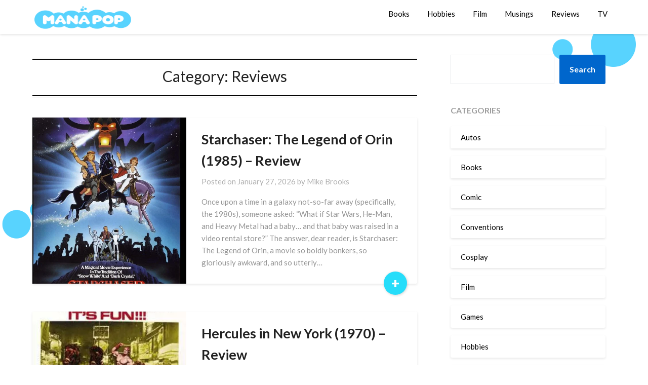

--- FILE ---
content_type: text/html; charset=UTF-8
request_url: https://manapop.com/category/review/
body_size: 13568
content:
<!doctype html>
<html lang="en-CA">
<head>
	<meta charset="UTF-8">
	<meta name="viewport" content="width=device-width, initial-scale=1">
	<link rel="profile" href="http://gmpg.org/xfn/11">
	<meta name='robots' content='index, follow, max-image-preview:large, max-snippet:-1, max-video-preview:-1' />
<!-- Jetpack Site Verification Tags -->
<meta name="google-site-verification" content="xmcs9237p7SIIXvJR0G5_5ezpz1jaOp0GGBX8ELk7LA" />

	<!-- This site is optimized with the Yoast SEO plugin v26.3 - https://yoast.com/wordpress/plugins/seo/ -->
	<title>Reviews Archives - Mana Pop</title>
	<link rel="canonical" href="https://manapop.com/category/review/" />
	<link rel="next" href="https://manapop.com/category/review/page/2/" />
	<meta property="og:locale" content="en_US" />
	<meta property="og:type" content="article" />
	<meta property="og:title" content="Reviews Archives - Mana Pop" />
	<meta property="og:url" content="https://manapop.com/category/review/" />
	<meta property="og:site_name" content="Mana Pop" />
	<meta name="twitter:card" content="summary_large_image" />
	<script type="application/ld+json" class="yoast-schema-graph">{"@context":"https://schema.org","@graph":[{"@type":"CollectionPage","@id":"https://manapop.com/category/review/","url":"https://manapop.com/category/review/","name":"Reviews Archives - Mana Pop","isPartOf":{"@id":"https://manapop.com/#website"},"primaryImageOfPage":{"@id":"https://manapop.com/category/review/#primaryimage"},"image":{"@id":"https://manapop.com/category/review/#primaryimage"},"thumbnailUrl":"https://i0.wp.com/manapop.com/wp-content/uploads/2026/01/starchaser-the-legend-of-orin-1985-star-wars-cash-in-sure-v0-e97ixbogag3d1.webp?fit=537%2C774&ssl=1","breadcrumb":{"@id":"https://manapop.com/category/review/#breadcrumb"},"inLanguage":"en-CA"},{"@type":"ImageObject","inLanguage":"en-CA","@id":"https://manapop.com/category/review/#primaryimage","url":"https://i0.wp.com/manapop.com/wp-content/uploads/2026/01/starchaser-the-legend-of-orin-1985-star-wars-cash-in-sure-v0-e97ixbogag3d1.webp?fit=537%2C774&ssl=1","contentUrl":"https://i0.wp.com/manapop.com/wp-content/uploads/2026/01/starchaser-the-legend-of-orin-1985-star-wars-cash-in-sure-v0-e97ixbogag3d1.webp?fit=537%2C774&ssl=1","width":537,"height":774},{"@type":"BreadcrumbList","@id":"https://manapop.com/category/review/#breadcrumb","itemListElement":[{"@type":"ListItem","position":1,"name":"Home","item":"https://manapop.com/"},{"@type":"ListItem","position":2,"name":"Reviews"}]},{"@type":"WebSite","@id":"https://manapop.com/#website","url":"https://manapop.com/","name":"Mana Pop","description":"Your Daily Dose of Mana","publisher":{"@id":"https://manapop.com/#organization"},"potentialAction":[{"@type":"SearchAction","target":{"@type":"EntryPoint","urlTemplate":"https://manapop.com/?s={search_term_string}"},"query-input":{"@type":"PropertyValueSpecification","valueRequired":true,"valueName":"search_term_string"}}],"inLanguage":"en-CA"},{"@type":"Organization","@id":"https://manapop.com/#organization","name":"Mana Pop","url":"https://manapop.com/","logo":{"@type":"ImageObject","inLanguage":"en-CA","@id":"https://manapop.com/#/schema/logo/image/","url":"https://i0.wp.com/manapop.com/wp-content/uploads/2015/04/manapop3.png?fit=199%2C50&ssl=1","contentUrl":"https://i0.wp.com/manapop.com/wp-content/uploads/2015/04/manapop3.png?fit=199%2C50&ssl=1","width":199,"height":50,"caption":"Mana Pop"},"image":{"@id":"https://manapop.com/#/schema/logo/image/"}}]}</script>
	<!-- / Yoast SEO plugin. -->


<link rel='dns-prefetch' href='//plausible.io' />
<link rel='dns-prefetch' href='//secure.gravatar.com' />
<link rel='dns-prefetch' href='//stats.wp.com' />
<link rel='dns-prefetch' href='//fonts.googleapis.com' />
<link rel='dns-prefetch' href='//widgets.wp.com' />
<link rel='dns-prefetch' href='//jetpack.wordpress.com' />
<link rel='dns-prefetch' href='//s0.wp.com' />
<link rel='dns-prefetch' href='//public-api.wordpress.com' />
<link rel='dns-prefetch' href='//0.gravatar.com' />
<link rel='dns-prefetch' href='//1.gravatar.com' />
<link rel='dns-prefetch' href='//2.gravatar.com' />
<link rel='dns-prefetch' href='//v0.wordpress.com' />
<link rel='preconnect' href='//i0.wp.com' />
<link rel='preconnect' href='//c0.wp.com' />
<link rel="alternate" type="application/rss+xml" title="Mana Pop &raquo; Feed" href="https://manapop.com/feed/" />
<link rel="alternate" type="application/rss+xml" title="Mana Pop &raquo; Comments Feed" href="https://manapop.com/comments/feed/" />
<link rel="alternate" type="application/rss+xml" title="Mana Pop &raquo; Reviews Category Feed" href="https://manapop.com/category/review/feed/" />
<style id='wp-img-auto-sizes-contain-inline-css' type='text/css'>
img:is([sizes=auto i],[sizes^="auto," i]){contain-intrinsic-size:3000px 1500px}
/*# sourceURL=wp-img-auto-sizes-contain-inline-css */
</style>
<style id='wp-emoji-styles-inline-css' type='text/css'>

	img.wp-smiley, img.emoji {
		display: inline !important;
		border: none !important;
		box-shadow: none !important;
		height: 1em !important;
		width: 1em !important;
		margin: 0 0.07em !important;
		vertical-align: -0.1em !important;
		background: none !important;
		padding: 0 !important;
	}
/*# sourceURL=wp-emoji-styles-inline-css */
</style>
<style id='wp-block-library-inline-css' type='text/css'>
:root{--wp-block-synced-color:#7a00df;--wp-block-synced-color--rgb:122,0,223;--wp-bound-block-color:var(--wp-block-synced-color);--wp-editor-canvas-background:#ddd;--wp-admin-theme-color:#007cba;--wp-admin-theme-color--rgb:0,124,186;--wp-admin-theme-color-darker-10:#006ba1;--wp-admin-theme-color-darker-10--rgb:0,107,160.5;--wp-admin-theme-color-darker-20:#005a87;--wp-admin-theme-color-darker-20--rgb:0,90,135;--wp-admin-border-width-focus:2px}@media (min-resolution:192dpi){:root{--wp-admin-border-width-focus:1.5px}}.wp-element-button{cursor:pointer}:root .has-very-light-gray-background-color{background-color:#eee}:root .has-very-dark-gray-background-color{background-color:#313131}:root .has-very-light-gray-color{color:#eee}:root .has-very-dark-gray-color{color:#313131}:root .has-vivid-green-cyan-to-vivid-cyan-blue-gradient-background{background:linear-gradient(135deg,#00d084,#0693e3)}:root .has-purple-crush-gradient-background{background:linear-gradient(135deg,#34e2e4,#4721fb 50%,#ab1dfe)}:root .has-hazy-dawn-gradient-background{background:linear-gradient(135deg,#faaca8,#dad0ec)}:root .has-subdued-olive-gradient-background{background:linear-gradient(135deg,#fafae1,#67a671)}:root .has-atomic-cream-gradient-background{background:linear-gradient(135deg,#fdd79a,#004a59)}:root .has-nightshade-gradient-background{background:linear-gradient(135deg,#330968,#31cdcf)}:root .has-midnight-gradient-background{background:linear-gradient(135deg,#020381,#2874fc)}:root{--wp--preset--font-size--normal:16px;--wp--preset--font-size--huge:42px}.has-regular-font-size{font-size:1em}.has-larger-font-size{font-size:2.625em}.has-normal-font-size{font-size:var(--wp--preset--font-size--normal)}.has-huge-font-size{font-size:var(--wp--preset--font-size--huge)}.has-text-align-center{text-align:center}.has-text-align-left{text-align:left}.has-text-align-right{text-align:right}.has-fit-text{white-space:nowrap!important}#end-resizable-editor-section{display:none}.aligncenter{clear:both}.items-justified-left{justify-content:flex-start}.items-justified-center{justify-content:center}.items-justified-right{justify-content:flex-end}.items-justified-space-between{justify-content:space-between}.screen-reader-text{border:0;clip-path:inset(50%);height:1px;margin:-1px;overflow:hidden;padding:0;position:absolute;width:1px;word-wrap:normal!important}.screen-reader-text:focus{background-color:#ddd;clip-path:none;color:#444;display:block;font-size:1em;height:auto;left:5px;line-height:normal;padding:15px 23px 14px;text-decoration:none;top:5px;width:auto;z-index:100000}html :where(.has-border-color){border-style:solid}html :where([style*=border-top-color]){border-top-style:solid}html :where([style*=border-right-color]){border-right-style:solid}html :where([style*=border-bottom-color]){border-bottom-style:solid}html :where([style*=border-left-color]){border-left-style:solid}html :where([style*=border-width]){border-style:solid}html :where([style*=border-top-width]){border-top-style:solid}html :where([style*=border-right-width]){border-right-style:solid}html :where([style*=border-bottom-width]){border-bottom-style:solid}html :where([style*=border-left-width]){border-left-style:solid}html :where(img[class*=wp-image-]){height:auto;max-width:100%}:where(figure){margin:0 0 1em}html :where(.is-position-sticky){--wp-admin--admin-bar--position-offset:var(--wp-admin--admin-bar--height,0px)}@media screen and (max-width:600px){html :where(.is-position-sticky){--wp-admin--admin-bar--position-offset:0px}}

/*# sourceURL=wp-block-library-inline-css */
</style><style id='wp-block-search-inline-css' type='text/css'>
.wp-block-search__button{margin-left:10px;word-break:normal}.wp-block-search__button.has-icon{line-height:0}.wp-block-search__button svg{height:1.25em;min-height:24px;min-width:24px;width:1.25em;fill:currentColor;vertical-align:text-bottom}:where(.wp-block-search__button){border:1px solid #ccc;padding:6px 10px}.wp-block-search__inside-wrapper{display:flex;flex:auto;flex-wrap:nowrap;max-width:100%}.wp-block-search__label{width:100%}.wp-block-search.wp-block-search__button-only .wp-block-search__button{box-sizing:border-box;display:flex;flex-shrink:0;justify-content:center;margin-left:0;max-width:100%}.wp-block-search.wp-block-search__button-only .wp-block-search__inside-wrapper{min-width:0!important;transition-property:width}.wp-block-search.wp-block-search__button-only .wp-block-search__input{flex-basis:100%;transition-duration:.3s}.wp-block-search.wp-block-search__button-only.wp-block-search__searchfield-hidden,.wp-block-search.wp-block-search__button-only.wp-block-search__searchfield-hidden .wp-block-search__inside-wrapper{overflow:hidden}.wp-block-search.wp-block-search__button-only.wp-block-search__searchfield-hidden .wp-block-search__input{border-left-width:0!important;border-right-width:0!important;flex-basis:0;flex-grow:0;margin:0;min-width:0!important;padding-left:0!important;padding-right:0!important;width:0!important}:where(.wp-block-search__input){appearance:none;border:1px solid #949494;flex-grow:1;font-family:inherit;font-size:inherit;font-style:inherit;font-weight:inherit;letter-spacing:inherit;line-height:inherit;margin-left:0;margin-right:0;min-width:3rem;padding:8px;text-decoration:unset!important;text-transform:inherit}:where(.wp-block-search__button-inside .wp-block-search__inside-wrapper){background-color:#fff;border:1px solid #949494;box-sizing:border-box;padding:4px}:where(.wp-block-search__button-inside .wp-block-search__inside-wrapper) .wp-block-search__input{border:none;border-radius:0;padding:0 4px}:where(.wp-block-search__button-inside .wp-block-search__inside-wrapper) .wp-block-search__input:focus{outline:none}:where(.wp-block-search__button-inside .wp-block-search__inside-wrapper) :where(.wp-block-search__button){padding:4px 8px}.wp-block-search.aligncenter .wp-block-search__inside-wrapper{margin:auto}.wp-block[data-align=right] .wp-block-search.wp-block-search__button-only .wp-block-search__inside-wrapper{float:right}
/*# sourceURL=https://c0.wp.com/c/6.9/wp-includes/blocks/search/style.min.css */
</style>
<style id='wp-block-paragraph-inline-css' type='text/css'>
.is-small-text{font-size:.875em}.is-regular-text{font-size:1em}.is-large-text{font-size:2.25em}.is-larger-text{font-size:3em}.has-drop-cap:not(:focus):first-letter{float:left;font-size:8.4em;font-style:normal;font-weight:100;line-height:.68;margin:.05em .1em 0 0;text-transform:uppercase}body.rtl .has-drop-cap:not(:focus):first-letter{float:none;margin-left:.1em}p.has-drop-cap.has-background{overflow:hidden}:root :where(p.has-background){padding:1.25em 2.375em}:where(p.has-text-color:not(.has-link-color)) a{color:inherit}p.has-text-align-left[style*="writing-mode:vertical-lr"],p.has-text-align-right[style*="writing-mode:vertical-rl"]{rotate:180deg}
/*# sourceURL=https://c0.wp.com/c/6.9/wp-includes/blocks/paragraph/style.min.css */
</style>
<style id='global-styles-inline-css' type='text/css'>
:root{--wp--preset--aspect-ratio--square: 1;--wp--preset--aspect-ratio--4-3: 4/3;--wp--preset--aspect-ratio--3-4: 3/4;--wp--preset--aspect-ratio--3-2: 3/2;--wp--preset--aspect-ratio--2-3: 2/3;--wp--preset--aspect-ratio--16-9: 16/9;--wp--preset--aspect-ratio--9-16: 9/16;--wp--preset--color--black: #000000;--wp--preset--color--cyan-bluish-gray: #abb8c3;--wp--preset--color--white: #ffffff;--wp--preset--color--pale-pink: #f78da7;--wp--preset--color--vivid-red: #cf2e2e;--wp--preset--color--luminous-vivid-orange: #ff6900;--wp--preset--color--luminous-vivid-amber: #fcb900;--wp--preset--color--light-green-cyan: #7bdcb5;--wp--preset--color--vivid-green-cyan: #00d084;--wp--preset--color--pale-cyan-blue: #8ed1fc;--wp--preset--color--vivid-cyan-blue: #0693e3;--wp--preset--color--vivid-purple: #9b51e0;--wp--preset--gradient--vivid-cyan-blue-to-vivid-purple: linear-gradient(135deg,rgb(6,147,227) 0%,rgb(155,81,224) 100%);--wp--preset--gradient--light-green-cyan-to-vivid-green-cyan: linear-gradient(135deg,rgb(122,220,180) 0%,rgb(0,208,130) 100%);--wp--preset--gradient--luminous-vivid-amber-to-luminous-vivid-orange: linear-gradient(135deg,rgb(252,185,0) 0%,rgb(255,105,0) 100%);--wp--preset--gradient--luminous-vivid-orange-to-vivid-red: linear-gradient(135deg,rgb(255,105,0) 0%,rgb(207,46,46) 100%);--wp--preset--gradient--very-light-gray-to-cyan-bluish-gray: linear-gradient(135deg,rgb(238,238,238) 0%,rgb(169,184,195) 100%);--wp--preset--gradient--cool-to-warm-spectrum: linear-gradient(135deg,rgb(74,234,220) 0%,rgb(151,120,209) 20%,rgb(207,42,186) 40%,rgb(238,44,130) 60%,rgb(251,105,98) 80%,rgb(254,248,76) 100%);--wp--preset--gradient--blush-light-purple: linear-gradient(135deg,rgb(255,206,236) 0%,rgb(152,150,240) 100%);--wp--preset--gradient--blush-bordeaux: linear-gradient(135deg,rgb(254,205,165) 0%,rgb(254,45,45) 50%,rgb(107,0,62) 100%);--wp--preset--gradient--luminous-dusk: linear-gradient(135deg,rgb(255,203,112) 0%,rgb(199,81,192) 50%,rgb(65,88,208) 100%);--wp--preset--gradient--pale-ocean: linear-gradient(135deg,rgb(255,245,203) 0%,rgb(182,227,212) 50%,rgb(51,167,181) 100%);--wp--preset--gradient--electric-grass: linear-gradient(135deg,rgb(202,248,128) 0%,rgb(113,206,126) 100%);--wp--preset--gradient--midnight: linear-gradient(135deg,rgb(2,3,129) 0%,rgb(40,116,252) 100%);--wp--preset--font-size--small: 13px;--wp--preset--font-size--medium: 20px;--wp--preset--font-size--large: 36px;--wp--preset--font-size--x-large: 42px;--wp--preset--spacing--20: 0.44rem;--wp--preset--spacing--30: 0.67rem;--wp--preset--spacing--40: 1rem;--wp--preset--spacing--50: 1.5rem;--wp--preset--spacing--60: 2.25rem;--wp--preset--spacing--70: 3.38rem;--wp--preset--spacing--80: 5.06rem;--wp--preset--shadow--natural: 6px 6px 9px rgba(0, 0, 0, 0.2);--wp--preset--shadow--deep: 12px 12px 50px rgba(0, 0, 0, 0.4);--wp--preset--shadow--sharp: 6px 6px 0px rgba(0, 0, 0, 0.2);--wp--preset--shadow--outlined: 6px 6px 0px -3px rgb(255, 255, 255), 6px 6px rgb(0, 0, 0);--wp--preset--shadow--crisp: 6px 6px 0px rgb(0, 0, 0);}:where(.is-layout-flex){gap: 0.5em;}:where(.is-layout-grid){gap: 0.5em;}body .is-layout-flex{display: flex;}.is-layout-flex{flex-wrap: wrap;align-items: center;}.is-layout-flex > :is(*, div){margin: 0;}body .is-layout-grid{display: grid;}.is-layout-grid > :is(*, div){margin: 0;}:where(.wp-block-columns.is-layout-flex){gap: 2em;}:where(.wp-block-columns.is-layout-grid){gap: 2em;}:where(.wp-block-post-template.is-layout-flex){gap: 1.25em;}:where(.wp-block-post-template.is-layout-grid){gap: 1.25em;}.has-black-color{color: var(--wp--preset--color--black) !important;}.has-cyan-bluish-gray-color{color: var(--wp--preset--color--cyan-bluish-gray) !important;}.has-white-color{color: var(--wp--preset--color--white) !important;}.has-pale-pink-color{color: var(--wp--preset--color--pale-pink) !important;}.has-vivid-red-color{color: var(--wp--preset--color--vivid-red) !important;}.has-luminous-vivid-orange-color{color: var(--wp--preset--color--luminous-vivid-orange) !important;}.has-luminous-vivid-amber-color{color: var(--wp--preset--color--luminous-vivid-amber) !important;}.has-light-green-cyan-color{color: var(--wp--preset--color--light-green-cyan) !important;}.has-vivid-green-cyan-color{color: var(--wp--preset--color--vivid-green-cyan) !important;}.has-pale-cyan-blue-color{color: var(--wp--preset--color--pale-cyan-blue) !important;}.has-vivid-cyan-blue-color{color: var(--wp--preset--color--vivid-cyan-blue) !important;}.has-vivid-purple-color{color: var(--wp--preset--color--vivid-purple) !important;}.has-black-background-color{background-color: var(--wp--preset--color--black) !important;}.has-cyan-bluish-gray-background-color{background-color: var(--wp--preset--color--cyan-bluish-gray) !important;}.has-white-background-color{background-color: var(--wp--preset--color--white) !important;}.has-pale-pink-background-color{background-color: var(--wp--preset--color--pale-pink) !important;}.has-vivid-red-background-color{background-color: var(--wp--preset--color--vivid-red) !important;}.has-luminous-vivid-orange-background-color{background-color: var(--wp--preset--color--luminous-vivid-orange) !important;}.has-luminous-vivid-amber-background-color{background-color: var(--wp--preset--color--luminous-vivid-amber) !important;}.has-light-green-cyan-background-color{background-color: var(--wp--preset--color--light-green-cyan) !important;}.has-vivid-green-cyan-background-color{background-color: var(--wp--preset--color--vivid-green-cyan) !important;}.has-pale-cyan-blue-background-color{background-color: var(--wp--preset--color--pale-cyan-blue) !important;}.has-vivid-cyan-blue-background-color{background-color: var(--wp--preset--color--vivid-cyan-blue) !important;}.has-vivid-purple-background-color{background-color: var(--wp--preset--color--vivid-purple) !important;}.has-black-border-color{border-color: var(--wp--preset--color--black) !important;}.has-cyan-bluish-gray-border-color{border-color: var(--wp--preset--color--cyan-bluish-gray) !important;}.has-white-border-color{border-color: var(--wp--preset--color--white) !important;}.has-pale-pink-border-color{border-color: var(--wp--preset--color--pale-pink) !important;}.has-vivid-red-border-color{border-color: var(--wp--preset--color--vivid-red) !important;}.has-luminous-vivid-orange-border-color{border-color: var(--wp--preset--color--luminous-vivid-orange) !important;}.has-luminous-vivid-amber-border-color{border-color: var(--wp--preset--color--luminous-vivid-amber) !important;}.has-light-green-cyan-border-color{border-color: var(--wp--preset--color--light-green-cyan) !important;}.has-vivid-green-cyan-border-color{border-color: var(--wp--preset--color--vivid-green-cyan) !important;}.has-pale-cyan-blue-border-color{border-color: var(--wp--preset--color--pale-cyan-blue) !important;}.has-vivid-cyan-blue-border-color{border-color: var(--wp--preset--color--vivid-cyan-blue) !important;}.has-vivid-purple-border-color{border-color: var(--wp--preset--color--vivid-purple) !important;}.has-vivid-cyan-blue-to-vivid-purple-gradient-background{background: var(--wp--preset--gradient--vivid-cyan-blue-to-vivid-purple) !important;}.has-light-green-cyan-to-vivid-green-cyan-gradient-background{background: var(--wp--preset--gradient--light-green-cyan-to-vivid-green-cyan) !important;}.has-luminous-vivid-amber-to-luminous-vivid-orange-gradient-background{background: var(--wp--preset--gradient--luminous-vivid-amber-to-luminous-vivid-orange) !important;}.has-luminous-vivid-orange-to-vivid-red-gradient-background{background: var(--wp--preset--gradient--luminous-vivid-orange-to-vivid-red) !important;}.has-very-light-gray-to-cyan-bluish-gray-gradient-background{background: var(--wp--preset--gradient--very-light-gray-to-cyan-bluish-gray) !important;}.has-cool-to-warm-spectrum-gradient-background{background: var(--wp--preset--gradient--cool-to-warm-spectrum) !important;}.has-blush-light-purple-gradient-background{background: var(--wp--preset--gradient--blush-light-purple) !important;}.has-blush-bordeaux-gradient-background{background: var(--wp--preset--gradient--blush-bordeaux) !important;}.has-luminous-dusk-gradient-background{background: var(--wp--preset--gradient--luminous-dusk) !important;}.has-pale-ocean-gradient-background{background: var(--wp--preset--gradient--pale-ocean) !important;}.has-electric-grass-gradient-background{background: var(--wp--preset--gradient--electric-grass) !important;}.has-midnight-gradient-background{background: var(--wp--preset--gradient--midnight) !important;}.has-small-font-size{font-size: var(--wp--preset--font-size--small) !important;}.has-medium-font-size{font-size: var(--wp--preset--font-size--medium) !important;}.has-large-font-size{font-size: var(--wp--preset--font-size--large) !important;}.has-x-large-font-size{font-size: var(--wp--preset--font-size--x-large) !important;}
/*# sourceURL=global-styles-inline-css */
</style>

<style id='classic-theme-styles-inline-css' type='text/css'>
/*! This file is auto-generated */
.wp-block-button__link{color:#fff;background-color:#32373c;border-radius:9999px;box-shadow:none;text-decoration:none;padding:calc(.667em + 2px) calc(1.333em + 2px);font-size:1.125em}.wp-block-file__button{background:#32373c;color:#fff;text-decoration:none}
/*# sourceURL=/wp-includes/css/classic-themes.min.css */
</style>
<link rel='stylesheet' id='font-awesome-css' href='https://manapop.com/wp-content/themes/bloggist/css/font-awesome.min.css?ver=6.9' type='text/css' media='all' />
<link rel='stylesheet' id='bloggist-style-css' href='https://manapop.com/wp-content/themes/bloggist/style.css?ver=6.9' type='text/css' media='all' />
<link rel='stylesheet' id='bloggist-google-fonts-css' href='//fonts.googleapis.com/css?family=Lato%3A300%2C400%2C700%2C900&#038;ver=6.9' type='text/css' media='all' />
<link rel='stylesheet' id='jetpack_likes-css' href='https://c0.wp.com/p/jetpack/15.4/modules/likes/style.css' type='text/css' media='all' />
<link rel='stylesheet' id='wp_review-style-css' href='https://manapop.com/wp-content/plugins/wp-review/public/css/wp-review.css?ver=5.3.5' type='text/css' media='all' />
<script type="text/javascript" defer data-domain='manapop.com' data-api='https://plausible.io/api/event' data-cfasync='false' src="https://plausible.io/js/plausible.outbound-links.js?ver=2.5.0" id="plausible-analytics-js"></script>
<script type="text/javascript" id="plausible-analytics-js-after">
/* <![CDATA[ */
window.plausible = window.plausible || function() { (window.plausible.q = window.plausible.q || []).push(arguments) }
//# sourceURL=plausible-analytics-js-after
/* ]]> */
</script>
<script type="text/javascript" src="https://c0.wp.com/c/6.9/wp-includes/js/jquery/jquery.min.js" id="jquery-core-js"></script>
<script type="text/javascript" src="https://c0.wp.com/c/6.9/wp-includes/js/jquery/jquery-migrate.min.js" id="jquery-migrate-js"></script>
<link rel="https://api.w.org/" href="https://manapop.com/wp-json/" /><link rel="alternate" title="JSON" type="application/json" href="https://manapop.com/wp-json/wp/v2/categories/2091" /><link rel="EditURI" type="application/rsd+xml" title="RSD" href="https://manapop.com/xmlrpc.php?rsd" />
<meta name="generator" content="WordPress 6.9" />
	<style>img#wpstats{display:none}</style>
		
		<style type="text/css">
		body, .site, .swidgets-wrap h3, .post-data-text { background: ; }
		.site-title a, .site-description { color: ; }
		.sheader { background-color:  !important; }
		.main-navigation ul li a, .main-navigation ul li .sub-arrow, .super-menu .toggle-mobile-menu,.toggle-mobile-menu:before, .mobile-menu-active .smenu-hide { color: ; }
		#smobile-menu.show .main-navigation ul ul.children.active, #smobile-menu.show .main-navigation ul ul.sub-menu.active, #smobile-menu.show .main-navigation ul li, .smenu-hide.toggle-mobile-menu.menu-toggle, #smobile-menu.show .main-navigation ul li, .primary-menu ul li ul.children li, .primary-menu ul li ul.sub-menu li, .primary-menu .pmenu, .super-menu { border-color: ; border-bottom-color: ; }
		#secondary .widget h3, #secondary .widget h3 a, #secondary .widget h4, #secondary .widget h1, #secondary .widget h2, #secondary .widget h5, #secondary .widget h6, #secondary .widget h4 a { color: ; }
		#secondary .widget a, #secondary a, #secondary .widget li a , #secondary span.sub-arrow{ color: ; }
		#secondary, #secondary .widget, #secondary .widget p, #secondary .widget li, .widget time.rpwe-time.published { color: ; }
		#secondary .swidgets-wrap, #secondary .widget ul li, .featured-sidebar .search-field { border-color: ; }
		.site-info, .footer-column-three input.search-submit, .footer-column-three p, .footer-column-three li, .footer-column-three td, .footer-column-three th, .footer-column-three caption { color: ; }
		.footer-column-three h3, .footer-column-three h4, .footer-column-three h5, .footer-column-three h6, .footer-column-three h1, .footer-column-three h2, .footer-column-three h4, .footer-column-three h3 a { color: ; }
		.footer-column-three a, .footer-column-three li a, .footer-column-three .widget a, .footer-column-three .sub-arrow { color: ; }
		.footer-column-three h3:after { background: ; }
		.site-info, .widget ul li, .footer-column-three input.search-field, .footer-column-three input.search-submit { border-color: ; }
		.site-footer { background-color: ; }
		.content-wrapper h2.entry-title a, .content-wrapper h2.entry-title a:hover, .content-wrapper h2.entry-title a:active, .content-wrapper h2.entry-title a:focus, .archive .page-header h1, .blogposts-list h2 a, .blogposts-list h2 a:hover, .blogposts-list h2 a:active, .search-results h1.page-title { color: ; }
		.blogposts-list .post-data-text, .blogposts-list .post-data-text a, .content-wrapper .post-data-text *{ color: ; }
		.blogposts-list p { color: ; }
		.page-numbers li a, .blogposts-list .blogpost-button { background: ; }
		.page-numbers li a, .blogposts-list .blogpost-button, span.page-numbers.dots, .page-numbers.current, .page-numbers li a:hover { color: ; }
		.archive .page-header h1, .search-results h1.page-title, .blogposts-list.fbox, span.page-numbers.dots, .page-numbers li a, .page-numbers.current { border-color: ; }
		.blogposts-list .post-data-divider { background: ; }
		.page .comments-area .comment-author, .page .comments-area .comment-author a, .page .comments-area .comments-title, .page .content-area h1, .page .content-area h2, .page .content-area h3, .page .content-area h4, .page .content-area h5, .page .content-area h6, .page .content-area th, .single  .comments-area .comment-author, .single .comments-area .comment-author a, .single .comments-area .comments-title, .single .content-area h1, .single .content-area h2, .single .content-area h3, .single .content-area h4, .single .content-area h5, .single .content-area h6, .single .content-area th, .search-no-results h1, .error404 h1 { color: ; }
		.single .post-data-text, .page .post-data-text, .page .post-data-text a, .single .post-data-text a, .comments-area .comment-meta .comment-metadata a, .single .post-data-text * { color: ; }
		.page .content-area p, .page article, .page .content-area table, .page .content-area dd, .page .content-area dt, .page .content-area address, .page .content-area .entry-content, .page .content-area li, .page .content-area ol, .single .content-area p, .single article, .single .content-area table, .single .content-area dd, .single .content-area dt, .single .content-area address, .single .entry-content, .single .content-area li, .single .content-area ol, .search-no-results .page-content p { color: ; }
		.single .entry-content a, .page .entry-content a, .comment-content a, .comments-area .reply a, .logged-in-as a, .comments-area .comment-respond a { color: ; }
		.comments-area p.form-submit input { background: ; }
		.error404 .page-content p, .error404 input.search-submit, .search-no-results input.search-submit { color: ; }
		.page .comments-area, .page article.fbox, .page article tr, .page .comments-area ol.comment-list ol.children li, .page .comments-area ol.comment-list .comment, .single .comments-area, .single article.fbox, .single article tr, .comments-area ol.comment-list ol.children li, .comments-area ol.comment-list .comment, .error404 main#main, .error404 .search-form label, .search-no-results .search-form label, .error404 input.search-submit, .search-no-results input.search-submit, .error404 main#main, .search-no-results section.fbox.no-results.not-found{ border-color: ; }
		.single .post-data-divider, .page .post-data-divider { background: ; }
		.single .comments-area p.form-submit input, .page .comments-area p.form-submit input { color: ; }
		.bottom-header-wrapper { padding-top: px; }
		.bottom-header-wrapper { padding-bottom: px; }
		.bottom-header-wrapper { background: ; }
		.bottom-header-wrapper *{ color: ; }
		.header-widget a, .header-widget li a, .header-widget i.fa { color: ; }
		.header-widget, .header-widget p, .header-widget li, .header-widget .textwidget { color: ; }
		.header-widget .widget-title, .header-widget h1, .header-widget h3, .header-widget h2, .header-widget h4, .header-widget h5, .header-widget h6{ color: ; }
		.header-widget.swidgets-wrap, .header-widget ul li, .header-widget .search-field { border-color: ; }
		.bottom-header-title, .bottom-header-paragraph{ color: ; }

		#secondary .widget-title-lines:after, #secondary .widget-title-lines:before { background: ; }


		.header-widgets-wrapper .swidgets-wrap{ background: ; }
		.top-nav-wrapper, .primary-menu .pmenu, .super-menu, #smobile-menu, .primary-menu ul li ul.children, .primary-menu ul li ul.sub-menu { background-color: ; }
		#secondary .widget li, #secondary input.search-field, #secondary div#calendar_wrap, #secondary .tagcloud, #secondary .textwidget{ background: ; }
		#secondary .swidget { border-color: ; }
		.archive article.fbox, .search-results article.fbox, .blog article.fbox { background: ; }


		.comments-area, .single article.fbox, .page article.fbox { background: ; }
		</style>
				<style type="text/css">


	.site-title a,
		.site-description,
		.logofont {
			color: #blank;
		}

		a.logofont {
		position: absolute;
		clip: rect(1px, 1px, 1px, 1px);
		display:none;
	}
	
		"
				a.logofont{
			position: absolute;
			clip: rect(1px, 1px, 1px, 1px);
			display:none;
		}
				</style>
		<style type="text/css" id="custom-background-css">
body.custom-background { background-color: #ffffff; background-image: url("https://manapop.com/wp-content/uploads/2016/10/bck.png"); background-position: center center; background-size: contain; background-repeat: no-repeat; background-attachment: fixed; }
</style>
	<link rel="icon" href="https://i0.wp.com/manapop.com/wp-content/uploads/2021/04/cropped-manapop_favicon.png?fit=32%2C32&#038;ssl=1" sizes="32x32" />
<link rel="icon" href="https://i0.wp.com/manapop.com/wp-content/uploads/2021/04/cropped-manapop_favicon.png?fit=192%2C192&#038;ssl=1" sizes="192x192" />
<link rel="apple-touch-icon" href="https://i0.wp.com/manapop.com/wp-content/uploads/2021/04/cropped-manapop_favicon.png?fit=180%2C180&#038;ssl=1" />
<meta name="msapplication-TileImage" content="https://i0.wp.com/manapop.com/wp-content/uploads/2021/04/cropped-manapop_favicon.png?fit=270%2C270&#038;ssl=1" />
		<style type="text/css" id="wp-custom-css">
			.featured-thumbnail img {
	width:30%;
	max-width:100%;
	height:auto;
}

.blogpost-button {
    background: #26ddfa;
}		</style>
		</head>

<body class="archive category category-review category-2091 custom-background wp-custom-logo wp-theme-bloggist hfeed masthead-fixed">
		<a class="skip-link screen-reader-text" href="#primary">Skip to content</a>
	<div id="page" class="site">

		<header id="masthead" class="sheader site-header clearfix">
			<nav id="primary-site-navigation" class="primary-menu main-navigation clearfix">

				<a href="#" id="pull" class="smenu-hide toggle-mobile-menu menu-toggle" aria-controls="secondary-menu" aria-expanded="false">Menu</a>
				<div class="top-nav-wrapper">
					<div class="content-wrap">
						<div class="logo-container"> 

															<a href="https://manapop.com/" class="custom-logo-link" rel="home"><img width="199" height="50" src="https://i0.wp.com/manapop.com/wp-content/uploads/2015/04/manapop3.png?fit=199%2C50&amp;ssl=1" class="custom-logo" alt="Mana Pop" decoding="async" data-attachment-id="10644" data-permalink="https://manapop.com/?attachment_id=10644" data-orig-file="https://i0.wp.com/manapop.com/wp-content/uploads/2015/04/manapop3.png?fit=199%2C50&amp;ssl=1" data-orig-size="199,50" data-comments-opened="1" data-image-meta="{&quot;aperture&quot;:&quot;0&quot;,&quot;credit&quot;:&quot;&quot;,&quot;camera&quot;:&quot;&quot;,&quot;caption&quot;:&quot;&quot;,&quot;created_timestamp&quot;:&quot;0&quot;,&quot;copyright&quot;:&quot;&quot;,&quot;focal_length&quot;:&quot;0&quot;,&quot;iso&quot;:&quot;0&quot;,&quot;shutter_speed&quot;:&quot;0&quot;,&quot;title&quot;:&quot;&quot;,&quot;orientation&quot;:&quot;0&quot;}" data-image-title="manapop3" data-image-description="" data-image-caption="" data-medium-file="https://i0.wp.com/manapop.com/wp-content/uploads/2015/04/manapop3.png?fit=199%2C50&amp;ssl=1" data-large-file="https://i0.wp.com/manapop.com/wp-content/uploads/2015/04/manapop3.png?fit=199%2C50&amp;ssl=1" /></a>																	<a class="logofont" href="https://manapop.com/" rel="home">Mana Pop</a>
								
							</div>
							<div class="center-main-menu">
								<div class="menu-primary-menu-container"><ul id="primary-menu" class="pmenu"><li id="menu-item-10059" class="menu-item menu-item-type-taxonomy menu-item-object-category menu-item-10059"><a href="https://manapop.com/category/books/">Books</a></li>
<li id="menu-item-12389" class="menu-item menu-item-type-taxonomy menu-item-object-category menu-item-12389"><a href="https://manapop.com/category/hobbies/">Hobbies</a></li>
<li id="menu-item-10062" class="menu-item menu-item-type-taxonomy menu-item-object-category menu-item-10062"><a href="https://manapop.com/category/film/">Film</a></li>
<li id="menu-item-10064" class="menu-item menu-item-type-taxonomy menu-item-object-category menu-item-10064"><a href="https://manapop.com/category/musing/">Musings</a></li>
<li id="menu-item-12390" class="menu-item menu-item-type-taxonomy menu-item-object-category current-menu-item menu-item-12390"><a href="https://manapop.com/category/review/" aria-current="page">Reviews</a></li>
<li id="menu-item-10065" class="menu-item menu-item-type-taxonomy menu-item-object-category menu-item-10065"><a href="https://manapop.com/category/tv/">TV</a></li>
</ul></div>							</div>
						</div>
					</div>
				</nav>

				<div class="super-menu clearfix">
					<div class="super-menu-inner">
													<a href="https://manapop.com/" class="custom-logo-link" rel="home"><img width="199" height="50" src="https://i0.wp.com/manapop.com/wp-content/uploads/2015/04/manapop3.png?fit=199%2C50&amp;ssl=1" class="custom-logo" alt="Mana Pop" decoding="async" data-attachment-id="10644" data-permalink="https://manapop.com/?attachment_id=10644" data-orig-file="https://i0.wp.com/manapop.com/wp-content/uploads/2015/04/manapop3.png?fit=199%2C50&amp;ssl=1" data-orig-size="199,50" data-comments-opened="1" data-image-meta="{&quot;aperture&quot;:&quot;0&quot;,&quot;credit&quot;:&quot;&quot;,&quot;camera&quot;:&quot;&quot;,&quot;caption&quot;:&quot;&quot;,&quot;created_timestamp&quot;:&quot;0&quot;,&quot;copyright&quot;:&quot;&quot;,&quot;focal_length&quot;:&quot;0&quot;,&quot;iso&quot;:&quot;0&quot;,&quot;shutter_speed&quot;:&quot;0&quot;,&quot;title&quot;:&quot;&quot;,&quot;orientation&quot;:&quot;0&quot;}" data-image-title="manapop3" data-image-description="" data-image-caption="" data-medium-file="https://i0.wp.com/manapop.com/wp-content/uploads/2015/04/manapop3.png?fit=199%2C50&amp;ssl=1" data-large-file="https://i0.wp.com/manapop.com/wp-content/uploads/2015/04/manapop3.png?fit=199%2C50&amp;ssl=1" /></a>															<a class="logofont" href="https://manapop.com/" rel="home">Mana Pop</a>
							
							<a href="#" id="pull" class="toggle-mobile-menu menu-toggle" aria-controls="secondary-menu" aria-expanded="false">

							</a>
						</div>
					</div>
					<div id="mobile-menu-overlay"></div>
				</header>


				<!-- Header img -->
								<!-- / Header img -->

				<div class="content-wrap">


					<!-- Upper widgets -->
					<div class="header-widgets-wrapper">
						
						
											</div>
					<!-- / Upper widgets -->


				</div>

				<div id="content" class="site-content clearfix">
					<div class="content-wrap">

	<div id="primary" class="featured-content content-area">
		<main id="main" class="site-main">

		
			<header class="fbox page-header">
				<h1 class="page-title">Category: <span>Reviews</span></h1>			</header><!-- .page-header -->

			
<article id="post-50845" class="posts-entry fbox blogposts-list post-50845 post type-post status-publish format-standard has-post-thumbnail hentry category-film category-review tag-3d tag-adult-animation tag-adventure-2 tag-animated tag-animation tag-dystopia tag-fantasy tag-heavy-metal tag-science-fiction tag-star-wars-rip-off tag-starchaser-the-legend-of-orin">
		<div class="featured-img-box">
		<a href="https://manapop.com/film/starchaser-the-legend-of-orin-1985-review/" class="featured-thumbnail" rel="bookmark">
			<div class="featured-thumbnail-inner" style="background-image:url(https://i0.wp.com/manapop.com/wp-content/uploads/2026/01/starchaser-the-legend-of-orin-1985-star-wars-cash-in-sure-v0-e97ixbogag3d1.webp?fit=537%2C774&#038;ssl=1);"> 
			</div>
		</a>
		<div class="content-wrapper">
		<header class="entry-header">
			<h2 class="entry-title"><a href="https://manapop.com/film/starchaser-the-legend-of-orin-1985-review/" rel="bookmark">Starchaser: The Legend of Orin (1985) – Review</a></h2>			<div class="entry-meta">
				<div class="blog-data-wrapper">
					<div class="post-data-divider"></div>
					<div class="post-data-positioning">
						<div class="post-data-text">
							<span class="posted-on">Posted on <a href="https://manapop.com/film/starchaser-the-legend-of-orin-1985-review/" rel="bookmark"><time class="entry-date published" datetime="2026-01-27T04:00:48-06:00">January 27, 2026</time><time class="updated" datetime="2026-01-18T07:25:16-06:00">January 18, 2026</time></a></span><span class="byline"> by <span class="author vcard"><a class="url fn n" href="https://manapop.com/author/moviemike/">Mike Brooks</a></span></span>						</div>
					</div>
				</div>
			</div><!-- .entry-meta -->
					</header><!-- .entry-header -->

		<div class="entry-content">
			<p>Once upon a time in a galaxy not-so-far away (specifically, the 1980s), someone asked: “What if Star Wars, He-Man, and Heavy Metal had a baby… and that baby was raised in a video rental store?” The answer, dear reader, is Starchaser: The Legend of Orin, a movie so boldly bonkers, so gloriously awkward, and so utterly&#8230;</p>
				<div class="text-center">
					<a href="https://manapop.com/film/starchaser-the-legend-of-orin-1985-review/" class="blogpost-button">+</a>
				</div>
			</div><!-- .entry-content -->

		</div>
		</div>
	</article><!-- #post-50845 -->

<article id="post-50975" class="posts-entry fbox blogposts-list post-50975 post type-post status-publish format-standard has-post-thumbnail hentry category-film category-review tag-action-movie tag-arnold-schwarzenegger tag-arnold-strang tag-arnold-strong tag-comedy-2 tag-fantasy tag-fish-out-of-water tag-greek-mythology tag-hercules-in-new-york tag-parody tag-so-bad-its-good">
		<div class="featured-img-box">
		<a href="https://manapop.com/film/hercules-in-new-york-1970-review/" class="featured-thumbnail" rel="bookmark">
			<div class="featured-thumbnail-inner" style="background-image:url(https://i0.wp.com/manapop.com/wp-content/uploads/2026/02/Hercules_in_new_york_movie_poster.jpg?fit=256%2C388&#038;ssl=1);"> 
			</div>
		</a>
		<div class="content-wrapper">
		<header class="entry-header">
			<h2 class="entry-title"><a href="https://manapop.com/film/hercules-in-new-york-1970-review/" rel="bookmark">Hercules in New York (1970) – Review</a></h2>			<div class="entry-meta">
				<div class="blog-data-wrapper">
					<div class="post-data-divider"></div>
					<div class="post-data-positioning">
						<div class="post-data-text">
							<span class="posted-on">Posted on <a href="https://manapop.com/film/hercules-in-new-york-1970-review/" rel="bookmark"><time class="entry-date published" datetime="2026-01-23T04:00:35-06:00">January 23, 2026</time><time class="updated" datetime="2026-01-23T06:40:51-06:00">January 23, 2026</time></a></span><span class="byline"> by <span class="author vcard"><a class="url fn n" href="https://manapop.com/author/moviemike/">Mike Brooks</a></span></span>						</div>
					</div>
				</div>
			</div><!-- .entry-meta -->
					</header><!-- .entry-header -->

		<div class="entry-content">
			<p>In the annals of cinematic history, some films become classics because of their brilliance. Others earn their place because of their sheer audacity. And then there&#8217;s Hercules in New York, a movie so spectacularly misguided, so blissfully unaware of its own absurdity, that it manages to transcend its incompetence and become something strangely unforgettable.</p>
				<div class="text-center">
					<a href="https://manapop.com/film/hercules-in-new-york-1970-review/" class="blogpost-button">+</a>
				</div>
			</div><!-- .entry-content -->

		</div>
		</div>
	</article><!-- #post-50975 -->

<article id="post-50874" class="posts-entry fbox blogposts-list post-50874 post type-post status-publish format-standard has-post-thumbnail hentry category-film category-review tag-adult-animation tag-animated tag-canadian-film tag-debbie-harry tag-dystopian-sci-fi tag-fantasy tag-heavy-metal tag-iggy-pop tag-lou-reed tag-mick-jagger tag-mutants tag-nelvana tag-rock-rule">
		<div class="featured-img-box">
		<a href="https://manapop.com/film/rock-rule-1983-review/" class="featured-thumbnail" rel="bookmark">
			<div class="featured-thumbnail-inner" style="background-image:url(https://i0.wp.com/manapop.com/wp-content/uploads/2026/01/Rockruleposter.jpg?fit=257%2C388&#038;ssl=1);"> 
			</div>
		</a>
		<div class="content-wrapper">
		<header class="entry-header">
			<h2 class="entry-title"><a href="https://manapop.com/film/rock-rule-1983-review/" rel="bookmark">Rock &#038; Rule (1983) – Review</a></h2>			<div class="entry-meta">
				<div class="blog-data-wrapper">
					<div class="post-data-divider"></div>
					<div class="post-data-positioning">
						<div class="post-data-text">
							<span class="posted-on">Posted on <a href="https://manapop.com/film/rock-rule-1983-review/" rel="bookmark"><time class="entry-date published" datetime="2026-01-20T04:00:50-06:00">January 20, 2026</time><time class="updated" datetime="2026-01-18T07:50:09-06:00">January 18, 2026</time></a></span><span class="byline"> by <span class="author vcard"><a class="url fn n" href="https://manapop.com/author/moviemike/">Mike Brooks</a></span></span>						</div>
					</div>
				</div>
			</div><!-- .entry-meta -->
					</header><!-- .entry-header -->

		<div class="entry-content">
			<p>I give you Rock &amp; Rule, a post-apocalyptic rock opera where the fate of the universe depends on whether Debbie Harry can hit that high note before a demon explodes through a synth-powered portal to hell. No studio wanted this. No parents asked for it. But it exists, somehow, like a neon relic from a&#8230;</p>
				<div class="text-center">
					<a href="https://manapop.com/film/rock-rule-1983-review/" class="blogpost-button">+</a>
				</div>
			</div><!-- .entry-content -->

		</div>
		</div>
	</article><!-- #post-50874 -->

<article id="post-50900" class="posts-entry fbox blogposts-list post-50900 post type-post status-publish format-standard has-post-thumbnail hentry category-film category-review tag-action-adventure tag-fantasy tag-greek-mythology tag-hercules tag-italian tag-mario-bava tag-peplum tag-pietro-francisci tag-steve-reeves tag-sword-sorcery tag-sword-and-sandal-movies">
		<div class="featured-img-box">
		<a href="https://manapop.com/film/hercules-unchained-1959-review/" class="featured-thumbnail" rel="bookmark">
			<div class="featured-thumbnail-inner" style="background-image:url(https://i0.wp.com/manapop.com/wp-content/uploads/2026/01/00-Hercules-unchained.jpg?fit=256%2C390&#038;ssl=1);"> 
			</div>
		</a>
		<div class="content-wrapper">
		<header class="entry-header">
			<h2 class="entry-title"><a href="https://manapop.com/film/hercules-unchained-1959-review/" rel="bookmark">Hercules Unchained (1959) – Review</a></h2>			<div class="entry-meta">
				<div class="blog-data-wrapper">
					<div class="post-data-divider"></div>
					<div class="post-data-positioning">
						<div class="post-data-text">
							<span class="posted-on">Posted on <a href="https://manapop.com/film/hercules-unchained-1959-review/" rel="bookmark"><time class="entry-date published" datetime="2026-01-16T04:00:18-06:00">January 16, 2026</time><time class="updated" datetime="2025-12-23T23:27:24-06:00">December 23, 2025</time></a></span><span class="byline"> by <span class="author vcard"><a class="url fn n" href="https://manapop.com/author/moviemike/">Mike Brooks</a></span></span>						</div>
					</div>
				</div>
			</div><!-- .entry-meta -->
					</header><!-- .entry-header -->

		<div class="entry-content">
			<p>In this 1959 Italian sword-and-sandal sequel to 1958’s Hercules, Steve Reeves once again flexes his pecs and somehow solves problems using the power of muscle tone and stoic confusion. This film explores the age-old question, “Can brawn overpower beauty?”</p>
				<div class="text-center">
					<a href="https://manapop.com/film/hercules-unchained-1959-review/" class="blogpost-button">+</a>
				</div>
			</div><!-- .entry-content -->

		</div>
		</div>
	</article><!-- #post-50900 -->

<article id="post-50762" class="posts-entry fbox blogposts-list post-50762 post type-post status-publish format-standard has-post-thumbnail hentry category-film category-review tag-alfred-baillou tag-arthurian-legend tag-bruno-gantillon tag-dominique-delpierre tag-fantasy tag-french-erotica tag-girls-slaves-of-morgan-le-fay tag-magic tag-michele-perello tag-mireille-saunin tag-morgane-et-ses-nymphes tag-softcore-porn">
		<div class="featured-img-box">
		<a href="https://manapop.com/film/girl-slaves-of-morgana-le-fay-1971-review/" class="featured-thumbnail" rel="bookmark">
			<div class="featured-thumbnail-inner" style="background-image:url(https://i0.wp.com/manapop.com/wp-content/uploads/2025/05/Morgan-et-ses-nymphes.jpg?fit=270%2C368&#038;ssl=1);"> 
			</div>
		</a>
		<div class="content-wrapper">
		<header class="entry-header">
			<h2 class="entry-title"><a href="https://manapop.com/film/girl-slaves-of-morgana-le-fay-1971-review/" rel="bookmark">Girl Slaves of Morgana Le Fay (1971) – Review</a></h2>			<div class="entry-meta">
				<div class="blog-data-wrapper">
					<div class="post-data-divider"></div>
					<div class="post-data-positioning">
						<div class="post-data-text">
							<span class="posted-on">Posted on <a href="https://manapop.com/film/girl-slaves-of-morgana-le-fay-1971-review/" rel="bookmark"><time class="entry-date published" datetime="2026-01-13T04:00:52-06:00">January 13, 2026</time><time class="updated" datetime="2026-01-12T21:16:08-06:00">January 12, 2026</time></a></span><span class="byline"> by <span class="author vcard"><a class="url fn n" href="https://manapop.com/author/moviemike/">Mike Brooks</a></span></span>						</div>
					</div>
				</div>
			</div><!-- .entry-meta -->
					</header><!-- .entry-header -->

		<div class="entry-content">
			<p>There are some films where the plot takes a backseat to the mood, and Girl Slaves of Morgana Le Fay unapologetically plants itself in that territory. Draped in velvet, soaked in sensual fog, and carried along on a slow-motion dreamwave of sapphic allure, this film takes us on a wild and weird journey.</p>
				<div class="text-center">
					<a href="https://manapop.com/film/girl-slaves-of-morgana-le-fay-1971-review/" class="blogpost-button">+</a>
				</div>
			</div><!-- .entry-content -->

		</div>
		</div>
	</article><!-- #post-50762 -->
<div class="text-center"><ul class='page-numbers'>
	<li><span aria-current="page" class="page-numbers current">1</span></li>
	<li><a class="page-numbers" href="https://manapop.com/category/review/page/2/">2</a></li>
	<li><a class="page-numbers" href="https://manapop.com/category/review/page/3/">3</a></li>
	<li><a class="page-numbers" href="https://manapop.com/category/review/page/4/">4</a></li>
	<li><span class="page-numbers dots">&hellip;</span></li>
	<li><a class="page-numbers" href="https://manapop.com/category/review/page/290/">290</a></li>
	<li><a class="next page-numbers" href="https://manapop.com/category/review/page/2/">Next</a></li>
</ul>
</div>
		</main><!-- #main -->
	</div><!-- #primary -->


<aside id="secondary" class="featured-sidebar widget-area">
	<section id="block-2" class="fbox swidgets-wrap widget widget_block widget_search"><form role="search" method="get" action="https://manapop.com/" class="wp-block-search__button-outside wp-block-search__text-button wp-block-search"    ><label class="wp-block-search__label screen-reader-text" for="wp-block-search__input-1" >Search</label><div class="wp-block-search__inside-wrapper"  style="width: 100%"><input class="wp-block-search__input" id="wp-block-search__input-1" placeholder="" value="" type="search" name="s" required /><input type="hidden" name="search_source" value="https://manapop.com/category/review/"/><button aria-label="Search" class="wp-block-search__button wp-element-button" type="submit" >Search</button></div></form></section><section id="categories-2" class="fbox swidgets-wrap widget widget_categories"><div class="sidebar-headline-wrapper"><div class="sidebarlines-wrapper"><div class="widget-title-lines"></div></div><h4 class="widget-title">Categories</h4></div>
			<ul>
					<li class="cat-item cat-item-8126"><a href="https://manapop.com/category/autos/">Autos</a>
</li>
	<li class="cat-item cat-item-292"><a href="https://manapop.com/category/books/">Books</a>
</li>
	<li class="cat-item cat-item-1175"><a href="https://manapop.com/category/books/comic/">Comic</a>
</li>
	<li class="cat-item cat-item-852"><a href="https://manapop.com/category/convention-2/">Conventions</a>
</li>
	<li class="cat-item cat-item-854"><a href="https://manapop.com/category/convention-2/cosplay-convention-2/">Cosplay</a>
</li>
	<li class="cat-item cat-item-37"><a href="https://manapop.com/category/film/">Film</a>
</li>
	<li class="cat-item cat-item-287"><a href="https://manapop.com/category/games/">Games</a>
</li>
	<li class="cat-item cat-item-2425"><a href="https://manapop.com/category/hobbies/">Hobbies</a>
</li>
	<li class="cat-item cat-item-2557"><a href="https://manapop.com/category/music/">Music</a>
</li>
	<li class="cat-item cat-item-1"><a href="https://manapop.com/category/musing/">Musings</a>
</li>
	<li class="cat-item cat-item-2023"><a href="https://manapop.com/category/nsfw/">NSFW</a>
</li>
	<li class="cat-item cat-item-2091 current-cat"><a aria-current="page" href="https://manapop.com/category/review/">Reviews</a>
</li>
	<li class="cat-item cat-item-38"><a href="https://manapop.com/category/tv/">TV</a>
</li>
	<li class="cat-item cat-item-289"><a href="https://manapop.com/category/games/vgames/">Video Games</a>
</li>
			</ul>

			</section>		<section id="wp_review_tab_widget-9" class="fbox swidgets-wrap widget widget_wp_review_tab">		<div class="wp_review_tab_widget_content" id="wp_review_tab_widget-9_content">
			<ul class="wp-review-tabs has-1-tabs">
																								<li class="tab_title"><a href="#" id="recent-tab">Recent</a></li>
																														</ul> <!--end .tabs-->
			<div class="clear"></div>
			<div class="inside">
													<div id="recent-tab-content" class="tab-content">
					</div> <!--end #recent-tab-content-->
																				<div class="clear"></div>
			</div> <!--end .inside -->
			<div class="clear"></div>
		</div><!--end #tabber -->
				<script type="text/javascript">
			jQuery(function( $) {
				$( '#wp_review_tab_widget-9_content' ).data( 'args', {"review_type":"point","allow_pagination":"1","post_num":"5","title_length":"15","thumb_size":"small","show_date":1,"custom_reviews":"","restrict_recent_reviews":null,"top_rated_posts":null,"current_post_id":50762});
			});
		</script>
		</section></aside><!-- #secondary -->
</div>
</div><!-- #content -->

<footer id="colophon" class="site-footer clearfix">

	<div class="content-wrap">
		
			
			
		</div>

		<div class="site-info">

			&copy;2026 Mana Pop							<!-- Delete below lines to remove copyright from footer -->
				<span class="footer-info-right">
					 | Powered by  <a href="https://superbthemes.com/" rel="nofollow noopener">Superb Themes</a>
				</span>
				<!-- Delete above lines to remove copyright from footer -->
		</div><!-- .site-info -->
	</div>



</footer><!-- #colophon -->
</div><!-- #page -->

<div id="smobile-menu" class="mobile-only"></div>
<div id="mobile-menu-overlay"></div>

<script type="speculationrules">
{"prefetch":[{"source":"document","where":{"and":[{"href_matches":"/*"},{"not":{"href_matches":["/wp-*.php","/wp-admin/*","/wp-content/uploads/*","/wp-content/*","/wp-content/plugins/*","/wp-content/themes/bloggist/*","/*\\?(.+)"]}},{"not":{"selector_matches":"a[rel~=\"nofollow\"]"}},{"not":{"selector_matches":".no-prefetch, .no-prefetch a"}}]},"eagerness":"conservative"}]}
</script>
<script type="text/javascript" src="https://manapop.com/wp-content/themes/bloggist/js/navigation.js?ver=20170823" id="bloggist-navigation-js"></script>
<script type="text/javascript" src="https://manapop.com/wp-content/themes/bloggist/js/skip-link-focus-fix.js?ver=20170823" id="bloggist-skip-link-focus-fix-js"></script>
<script type="text/javascript" src="https://manapop.com/wp-content/themes/bloggist/js/jquery.flexslider.js?ver=20150423" id="bloggist-flexslider-js"></script>
<script type="text/javascript" src="https://manapop.com/wp-content/themes/bloggist/js/script.js?ver=20160720" id="bloggist-script-js"></script>
<script type="text/javascript" src="https://manapop.com/wp-content/themes/bloggist/js/accessibility.js?ver=20160720" id="bloggist-accessibility-js"></script>
<script type="text/javascript" src="https://manapop.com/wp-content/plugins/wp-review/public/js/js.cookie.min.js?ver=2.1.4" id="js-cookie-js"></script>
<script type="text/javascript" src="https://c0.wp.com/c/6.9/wp-includes/js/underscore.min.js" id="underscore-js"></script>
<script type="text/javascript" id="wp-util-js-extra">
/* <![CDATA[ */
var _wpUtilSettings = {"ajax":{"url":"/wp-admin/admin-ajax.php"}};
//# sourceURL=wp-util-js-extra
/* ]]> */
</script>
<script type="text/javascript" src="https://c0.wp.com/c/6.9/wp-includes/js/wp-util.min.js" id="wp-util-js"></script>
<script type="text/javascript" id="wp_review-js-js-extra">
/* <![CDATA[ */
var wpreview = {"ajaxurl":"https://manapop.com/wp-admin/admin-ajax.php","loginRequiredMessage":"You must log in to add your review"};
//# sourceURL=wp_review-js-js-extra
/* ]]> */
</script>
<script type="text/javascript" src="https://manapop.com/wp-content/plugins/wp-review/public/js/main.js?ver=5.3.5" id="wp_review-js-js"></script>
<script type="text/javascript" id="jetpack-stats-js-before">
/* <![CDATA[ */
_stq = window._stq || [];
_stq.push([ "view", {"v":"ext","blog":"144466241","post":"0","tz":"-6","srv":"manapop.com","arch_cat":"review","arch_results":"5","j":"1:15.4"} ]);
_stq.push([ "clickTrackerInit", "144466241", "0" ]);
//# sourceURL=jetpack-stats-js-before
/* ]]> */
</script>
<script type="text/javascript" src="https://stats.wp.com/e-202605.js" id="jetpack-stats-js" defer="defer" data-wp-strategy="defer"></script>
<script type="text/javascript" id="wp_review_tab_widget-js-extra">
/* <![CDATA[ */
var wp_review_tab = {"ajax_url":"https://manapop.com/wp-admin/admin-ajax.php"};
//# sourceURL=wp_review_tab_widget-js-extra
/* ]]> */
</script>
<script type="text/javascript" src="https://manapop.com/wp-content/plugins/wp-review/public/js/wp-review-tab-widget.js?ver=3.0.0" id="wp_review_tab_widget-js"></script>
<script id="wp-emoji-settings" type="application/json">
{"baseUrl":"https://s.w.org/images/core/emoji/17.0.2/72x72/","ext":".png","svgUrl":"https://s.w.org/images/core/emoji/17.0.2/svg/","svgExt":".svg","source":{"concatemoji":"https://manapop.com/wp-includes/js/wp-emoji-release.min.js?ver=6.9"}}
</script>
<script type="module">
/* <![CDATA[ */
/*! This file is auto-generated */
const a=JSON.parse(document.getElementById("wp-emoji-settings").textContent),o=(window._wpemojiSettings=a,"wpEmojiSettingsSupports"),s=["flag","emoji"];function i(e){try{var t={supportTests:e,timestamp:(new Date).valueOf()};sessionStorage.setItem(o,JSON.stringify(t))}catch(e){}}function c(e,t,n){e.clearRect(0,0,e.canvas.width,e.canvas.height),e.fillText(t,0,0);t=new Uint32Array(e.getImageData(0,0,e.canvas.width,e.canvas.height).data);e.clearRect(0,0,e.canvas.width,e.canvas.height),e.fillText(n,0,0);const a=new Uint32Array(e.getImageData(0,0,e.canvas.width,e.canvas.height).data);return t.every((e,t)=>e===a[t])}function p(e,t){e.clearRect(0,0,e.canvas.width,e.canvas.height),e.fillText(t,0,0);var n=e.getImageData(16,16,1,1);for(let e=0;e<n.data.length;e++)if(0!==n.data[e])return!1;return!0}function u(e,t,n,a){switch(t){case"flag":return n(e,"\ud83c\udff3\ufe0f\u200d\u26a7\ufe0f","\ud83c\udff3\ufe0f\u200b\u26a7\ufe0f")?!1:!n(e,"\ud83c\udde8\ud83c\uddf6","\ud83c\udde8\u200b\ud83c\uddf6")&&!n(e,"\ud83c\udff4\udb40\udc67\udb40\udc62\udb40\udc65\udb40\udc6e\udb40\udc67\udb40\udc7f","\ud83c\udff4\u200b\udb40\udc67\u200b\udb40\udc62\u200b\udb40\udc65\u200b\udb40\udc6e\u200b\udb40\udc67\u200b\udb40\udc7f");case"emoji":return!a(e,"\ud83e\u1fac8")}return!1}function f(e,t,n,a){let r;const o=(r="undefined"!=typeof WorkerGlobalScope&&self instanceof WorkerGlobalScope?new OffscreenCanvas(300,150):document.createElement("canvas")).getContext("2d",{willReadFrequently:!0}),s=(o.textBaseline="top",o.font="600 32px Arial",{});return e.forEach(e=>{s[e]=t(o,e,n,a)}),s}function r(e){var t=document.createElement("script");t.src=e,t.defer=!0,document.head.appendChild(t)}a.supports={everything:!0,everythingExceptFlag:!0},new Promise(t=>{let n=function(){try{var e=JSON.parse(sessionStorage.getItem(o));if("object"==typeof e&&"number"==typeof e.timestamp&&(new Date).valueOf()<e.timestamp+604800&&"object"==typeof e.supportTests)return e.supportTests}catch(e){}return null}();if(!n){if("undefined"!=typeof Worker&&"undefined"!=typeof OffscreenCanvas&&"undefined"!=typeof URL&&URL.createObjectURL&&"undefined"!=typeof Blob)try{var e="postMessage("+f.toString()+"("+[JSON.stringify(s),u.toString(),c.toString(),p.toString()].join(",")+"));",a=new Blob([e],{type:"text/javascript"});const r=new Worker(URL.createObjectURL(a),{name:"wpTestEmojiSupports"});return void(r.onmessage=e=>{i(n=e.data),r.terminate(),t(n)})}catch(e){}i(n=f(s,u,c,p))}t(n)}).then(e=>{for(const n in e)a.supports[n]=e[n],a.supports.everything=a.supports.everything&&a.supports[n],"flag"!==n&&(a.supports.everythingExceptFlag=a.supports.everythingExceptFlag&&a.supports[n]);var t;a.supports.everythingExceptFlag=a.supports.everythingExceptFlag&&!a.supports.flag,a.supports.everything||((t=a.source||{}).concatemoji?r(t.concatemoji):t.wpemoji&&t.twemoji&&(r(t.twemoji),r(t.wpemoji)))});
//# sourceURL=https://manapop.com/wp-includes/js/wp-emoji-loader.min.js
/* ]]> */
</script>
</body>
</html>
